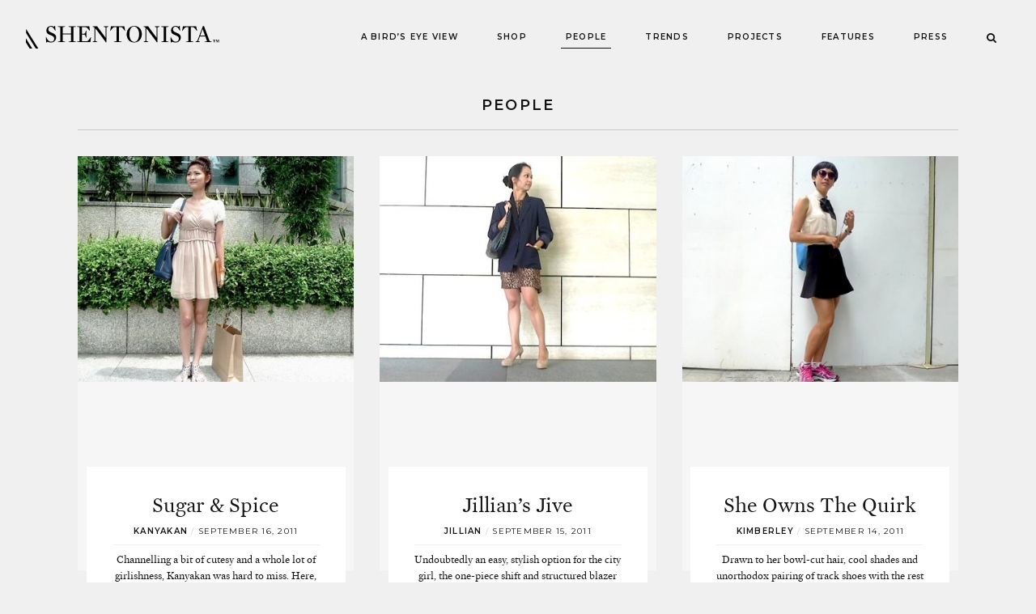

--- FILE ---
content_type: text/html; charset=UTF-8
request_url: https://shentonista.sg/people/page/266/
body_size: 5694
content:

<!doctype html>

<html lang="en-US">

  <head>
    <meta charset="UTF-8">
    <meta name="viewport" content="initial-scale=1, maximum-scale=1, width=device-width, user-scalable=no">
    <link rel="profile" href="http://gmpg.org/xfn/11">

<!-- Google tag (gtag.js) -->
<script async src="https://www.googletagmanager.com/gtag/js?id=UA-26249792-1"></script>
<script>
  window.dataLayer = window.dataLayer || [];
  function gtag(){dataLayer.push(arguments);}
  gtag('js', new Date());

  gtag('config', 'UA-26249792-1');
</script>

<!-- Google tag (gtag.js) -->
<script async src="https://www.googletagmanager.com/gtag/js?id=G-LLW6EJNT60"></script>
<script>
  window.dataLayer = window.dataLayer || [];
  function gtag(){dataLayer.push(arguments);}
  gtag('js', new Date());

  gtag('config', 'G-LLW6EJNT60');
</script>    

        <script>
      !function(f,b,e,v,n,t,s){if(f.fbq)return;n=f.fbq=function(){n.callMethod?
      n.callMethod.apply(n,arguments):n.queue.push(arguments)};if(!f._fbq)f._fbq=n;
      n.push=n;n.loaded=!0;n.version='2.0';n.queue=[];t=b.createElement(e);t.async=!0;
      t.src=v;s=b.getElementsByTagName(e)[0];s.parentNode.insertBefore(t,s)}(window,
      document,'script','https://connect.facebook.net/en_US/fbevents.js');

      fbq('init', '996178930438665');
      fbq('track', "PageView");
    </script>

    <noscript><img height="1" width="1" style="display:none" src="https://www.facebook.com/tr?id=996178930438665&ev=PageView&noscript=1" alt=""
    /></noscript>
    
    <title>People &#8211; Page 266 &#8211; SHENTONISTA</title>
<link rel='dns-prefetch' href='//fonts.googleapis.com' />
<link rel='dns-prefetch' href='//s.w.org' />
<link rel="alternate" type="application/rss+xml" title="SHENTONISTA &raquo; People Feed" href="https://shentonista.sg/people/feed/" />
<link rel='stylesheet' id='google-fonts-css'  href='//fonts.googleapis.com/css?family=Montserrat%3A400%2C600&#038;ver=4.9.6' type='text/css' media='all' />
<link rel='stylesheet' id='shentonista-vendor-styles-css'  href='https://shentonista.sg/app/themes/shentonista-theme/assets/stylesheets/vendor.css?ver=4.9.6' type='text/css' media='all' />
<link rel='stylesheet' id='shentonista-theme-css'  href='https://shentonista.sg/app/themes/shentonista-theme/assets/stylesheets/style.css?ver=4.9.6' type='text/css' media='all' />
<link rel='stylesheet' id='shentonista-v2-css'  href='https://shentonista.sg/app/themes/shentonista-theme/assets/stylesheets/style-v2.css?ver=4.9.6' type='text/css' media='all' />
<script type='text/javascript' src='https://shentonista.sg/wp/wp-includes/js/jquery/jquery.js?ver=1.12.4'></script>
<script type='text/javascript' src='https://shentonista.sg/wp/wp-includes/js/jquery/jquery-migrate.min.js?ver=1.4.1'></script>
<link rel='https://api.w.org/' href='https://shentonista.sg/wp-json/' />
<link rel="EditURI" type="application/rsd+xml" title="RSD" href="https://shentonista.sg/wp/xmlrpc.php?rsd" />
<link rel="wlwmanifest" type="application/wlwmanifest+xml" href="https://shentonista.sg/wp/wp-includes/wlwmanifest.xml" /> 
<meta name="generator" content="WordPress 4.9.6" />
<link rel="icon" href="https://s3-ap-southeast-1.amazonaws.com/shentonista-wp/app/uploads/20171108172028/cropped-shentonista-favicon-32x32.png" sizes="32x32" />
<link rel="icon" href="https://s3-ap-southeast-1.amazonaws.com/shentonista-wp/app/uploads/20171108172028/cropped-shentonista-favicon-192x192.png" sizes="192x192" />
<link rel="apple-touch-icon-precomposed" href="https://s3-ap-southeast-1.amazonaws.com/shentonista-wp/app/uploads/20171108172028/cropped-shentonista-favicon-180x180.png" />
<meta name="msapplication-TileImage" content="https://s3-ap-southeast-1.amazonaws.com/shentonista-wp/app/uploads/20171108172028/cropped-shentonista-favicon-270x270.png" />
  </head>

  <body class="archive paged post-type-archive post-type-archive-person paged-266 post-type-paged-266 bgc:light-grey ts:body">

    <div class="w:100 m-x:a p:m p-x:m p-b:s">
      <header class="SiteHeader">
        <div class="d:f fld:r jc:sb ai:c">
          <div class="SiteHeader__Branding">
                          <strong><a href="https://shentonista.sg/" rel="home" class="Logo pos:r hv(o:60) z:200">SHENTONISTA</a></strong>
                      </div>
      
          <div class="SiteHeader__Content">
            <button id="SiteNavToggle" class="pos:r z:200 bgc:xlight-grey bdc:dark-grey m(d:n) ts:body p:xs p-x:s" onclick="window.scrollTo(0,0);document.body.parentNode.classList.toggle('is-menu-active');document.getElementById('global-navigation').scrollTo(0,0);">
              <i class="fontello:menu"><span class="d:n fz:0">Toggle Menu</span></i>
            </button>

            <nav class="SiteNav" role="navigation">
              <header class="d:n">
                <h3>Site Navigation</h3>
              </header>

              <ul id="global-navigation" class="SiteNav__Menu d:b z:100 ts:body xs(ts:accent) stack-y:m tt:u ls:loose ff:sans fw:6 m(d:f) m(stack-y:0) m(jc:sb) m(ts:tiny)"><li id="menu-item-27095" class="menu-item menu-item-type-post_type menu-item-object-page menu-item-27095 "><a href="https://shentonista.sg/birds-eye-view/">A Bird&#8217;s Eye View</a></li>
<li id="menu-item-19692" class="menu-item menu-item-type-custom menu-item-object-custom menu-item-19692 "><a href="https://shentonista.myshopify.com/">Shop</a></li>
<li id="menu-item-16545" class="menu-item menu-item-type-post_type_archive menu-item-object-person current-menu-item menu-item-16545 current-menu-item active"><a href="https://shentonista.sg/people/">People</a></li>
<li id="menu-item-16546" class="menu-item menu-item-type-post_type_archive menu-item-object-trend menu-item-16546 "><a href="https://shentonista.sg/trends/">Trends</a></li>
<li id="menu-item-16547" class="menu-item-projects menu-item menu-item-type-post_type menu-item-object-page menu-item-16547 "><a href="https://shentonista.sg/all-projects/">Projects</a></li>
<li id="menu-item-16548" class="menu-item menu-item-type-post_type_archive menu-item-object-feature menu-item-16548 "><a href="https://shentonista.sg/features/">Features</a></li>
<li id="menu-item-16549" class="menu-item menu-item-type-post_type_archive menu-item-object-press menu-item-16549 "><a href="https://shentonista.sg/press/">Press</a></li>
<li class="menu-item fz:small"><a href="https://shentonista.sg/search/"><i class="fontello:search"></i></a></li></ul>            </nav>
          </div>
        </div>
      </header>
    </div>

	<main class="SiteMain" role="main">
    <div class="w:85 wrap:xl m-x:a p-b:m m(p-t:m)">

            
      <header class="SiteMain__Header p-t:xs m-b:s p-b:s bd-b:s bdc:grey ta:c">
        <h1 class="measure:l m-x:a ts:small s(ts:accent) ff:sans fw:6 tt:u ls:loose">People</h1>

              </header>

      
              <ul class="g:12 jc:c nm-x:s">
                    <li class="gcol:12 s(gcol:6) l(gcol:4) p:s">
            <article class="GridItem m-x:a">

  
    <figure class="GridItem__Image" style="padding-bottom: 150%;">
    <a class="d:b" href="https://shentonista.sg/people/sugar-spice-2/">
      <img class="d:b m-x:a" src="https://s3-ap-southeast-1.amazonaws.com/shentonista-wp/app/uploads/20171027061501/kanyakan_bkk_marc_by_marc_cr_shentonista_31082011-400x327.jpg" width="400" height="600" alt="">
    </a>
  </figure>
  
  <div class="GridItem__Card pos:r m:s m-x:a nm-t:xl p:m bgc:white ta:c">
    
    <h2 class="ts:subheading fw:4">
      <a href="https://shentonista.sg/people/sugar-spice-2/" class="hv(o:60)">Sugar &#038; Spice</a>
    </h2>

    <div class="GridItem__Meta m-y:xs p-b:xs bd-b:s bdc:light-grey ff:sans tt:u ts:tiny ls:loose">
              <span class="fw:6">Kanyakan</span> <span class="c:grey"> / </span>
      
      <time>September 16, 2011</time>
    </div>

    <div class="GridItem__Excerpt m-y:xs ts:small">
      Channelling a bit of cutesy and a whole lot of girlishness, Kanyakan was hard to miss. Here, she strikes a good balance…    </div>

    <div class="GridItem__Actions m-t:s">
      <a href="https://shentonista.sg/people/sugar-spice-2/" class="Button p:s p-x:m ts:tiny">View More</a>
    </div>

  </div>

</article>          </li>
                    <li class="gcol:12 s(gcol:6) l(gcol:4) p:s">
            <article class="GridItem m-x:a">

  
    <figure class="GridItem__Image" style="padding-bottom: 150%;">
    <a class="d:b" href="https://shentonista.sg/people/jillians-jive/">
      <img class="d:b m-x:a" src="https://s3-ap-southeast-1.amazonaws.com/shentonista-wp/app/uploads/20171027061459/jillian_thailand_mexx_zara_charles_and_keith_shentonista_31082011-400x327.jpg" width="400" height="600" alt="">
    </a>
  </figure>
  
  <div class="GridItem__Card pos:r m:s m-x:a nm-t:xl p:m bgc:white ta:c">
    
    <h2 class="ts:subheading fw:4">
      <a href="https://shentonista.sg/people/jillians-jive/" class="hv(o:60)">Jillian&#8217;s Jive</a>
    </h2>

    <div class="GridItem__Meta m-y:xs p-b:xs bd-b:s bdc:light-grey ff:sans tt:u ts:tiny ls:loose">
              <span class="fw:6">Jillian</span> <span class="c:grey"> / </span>
      
      <time>September 15, 2011</time>
    </div>

    <div class="GridItem__Excerpt m-y:xs ts:small">
      Undoubtedly an easy, stylish option for the city girl, the one-piece shift and structured blazer combo never goes wrong. Here, Jillian pulls…    </div>

    <div class="GridItem__Actions m-t:s">
      <a href="https://shentonista.sg/people/jillians-jive/" class="Button p:s p-x:m ts:tiny">View More</a>
    </div>

  </div>

</article>          </li>
                    <li class="gcol:12 s(gcol:6) l(gcol:4) p:s">
            <article class="GridItem m-x:a">

  
    <figure class="GridItem__Image" style="padding-bottom: 150%;">
    <a class="d:b" href="https://shentonista.sg/people/she-owns-the-quirk/">
      <img class="d:b m-x:a" src="https://s3-ap-southeast-1.amazonaws.com/shentonista-wp/app/uploads/20171027061458/kimberley_miu_miu_zara_longchamp_tom_ford_asiacs_shentonista_31082011-400x327.jpg" width="400" height="600" alt="">
    </a>
  </figure>
  
  <div class="GridItem__Card pos:r m:s m-x:a nm-t:xl p:m bgc:white ta:c">
    
    <h2 class="ts:subheading fw:4">
      <a href="https://shentonista.sg/people/she-owns-the-quirk/" class="hv(o:60)">She Owns The Quirk</a>
    </h2>

    <div class="GridItem__Meta m-y:xs p-b:xs bd-b:s bdc:light-grey ff:sans tt:u ts:tiny ls:loose">
              <span class="fw:6">Kimberley</span> <span class="c:grey"> / </span>
      
      <time>September 14, 2011</time>
    </div>

    <div class="GridItem__Excerpt m-y:xs ts:small">
      Drawn to her bowl-cut hair, cool shades and unorthodox pairing of track shoes with the rest of her outfit, Kimberly was impossible to…    </div>

    <div class="GridItem__Actions m-t:s">
      <a href="https://shentonista.sg/people/she-owns-the-quirk/" class="Button p:s p-x:m ts:tiny">View More</a>
    </div>

  </div>

</article>          </li>
                    <li class="gcol:12 s(gcol:6) l(gcol:4) p:s">
            <article class="GridItem m-x:a">

  
    <figure class="GridItem__Image" style="padding-bottom: 150%;">
    <a class="d:b" href="https://shentonista.sg/people/a-charming-palette/">
      <img class="d:b m-x:a" src="https://s3-ap-southeast-1.amazonaws.com/shentonista-wp/app/uploads/20171027061457/nagendra_brooks_brothers_marks_and_spencers_will-2527s_lifestyle_park_avenue_shentonista_31082011-400x327.jpg" width="400" height="600" alt="">
    </a>
  </figure>
  
  <div class="GridItem__Card pos:r m:s m-x:a nm-t:xl p:m bgc:white ta:c">
    
    <h2 class="ts:subheading fw:4">
      <a href="https://shentonista.sg/people/a-charming-palette/" class="hv(o:60)">A Charming Palette</a>
    </h2>

    <div class="GridItem__Meta m-y:xs p-b:xs bd-b:s bdc:light-grey ff:sans tt:u ts:tiny ls:loose">
              <span class="fw:6">Nagendra</span> <span class="c:grey"> / </span>
      
      <time>September 13, 2011</time>
    </div>

    <div class="GridItem__Excerpt m-y:xs ts:small">
      A slight departure from the usual colour pairings the shirt and pants clad crowd would opt for, Nagendra appeals with his choice…    </div>

    <div class="GridItem__Actions m-t:s">
      <a href="https://shentonista.sg/people/a-charming-palette/" class="Button p:s p-x:m ts:tiny">View More</a>
    </div>

  </div>

</article>          </li>
                    <li class="gcol:12 s(gcol:6) l(gcol:4) p:s">
            <article class="GridItem m-x:a">

  
    <figure class="GridItem__Image" style="padding-bottom: 150%;">
    <a class="d:b" href="https://shentonista.sg/people/a-case-of-balance/">
      <img class="d:b m-x:a" src="https://s3-ap-southeast-1.amazonaws.com/shentonista-wp/app/uploads/20171027061457/carolynn2_iroo_miss_selfridge__31082011-400x327.jpg" width="400" height="600" alt="">
    </a>
  </figure>
  
  <div class="GridItem__Card pos:r m:s m-x:a nm-t:xl p:m bgc:white ta:c">
    
    <h2 class="ts:subheading fw:4">
      <a href="https://shentonista.sg/people/a-case-of-balance/" class="hv(o:60)">A Case Of Balance</a>
    </h2>

    <div class="GridItem__Meta m-y:xs p-b:xs bd-b:s bdc:light-grey ff:sans tt:u ts:tiny ls:loose">
              <span class="fw:6">Carolynn</span> <span class="c:grey"> / </span>
      
      <time>September 12, 2011</time>
    </div>

    <div class="GridItem__Excerpt m-y:xs ts:small">
      Just as things were looking a little bleak, Carolyn delights in this eye-catching ensemble. Allowing her printed dress to take centrestage, she…    </div>

    <div class="GridItem__Actions m-t:s">
      <a href="https://shentonista.sg/people/a-case-of-balance/" class="Button p:s p-x:m ts:tiny">View More</a>
    </div>

  </div>

</article>          </li>
                    <li class="gcol:12 s(gcol:6) l(gcol:4) p:s">
            <article class="GridItem m-x:a">

  
    <figure class="GridItem__Image" style="padding-bottom: 150%;">
    <a class="d:b" href="https://shentonista.sg/people/a-brush-with-style/">
      <img class="d:b m-x:a" src="https://s3-ap-southeast-1.amazonaws.com/shentonista-wp/app/uploads/20171027061456/ivy_g2000_miu_miu_rolex_shentonista_31082011-400x338.jpg" width="400" height="600" alt="">
    </a>
  </figure>
  
  <div class="GridItem__Card pos:r m:s m-x:a nm-t:xl p:m bgc:white ta:c">
    
    <h2 class="ts:subheading fw:4">
      <a href="https://shentonista.sg/people/a-brush-with-style/" class="hv(o:60)">A Brush With Style</a>
    </h2>

    <div class="GridItem__Meta m-y:xs p-b:xs bd-b:s bdc:light-grey ff:sans tt:u ts:tiny ls:loose">
              <span class="fw:6">Ivy</span> <span class="c:grey"> / </span>
      
      <time>September 11, 2011</time>
    </div>

    <div class="GridItem__Excerpt m-y:xs ts:small">
      In a painterly one-piece shift with bold brush-like renderings, Ivy was hard to miss. Echoing the palette of her dress in a…    </div>

    <div class="GridItem__Actions m-t:s">
      <a href="https://shentonista.sg/people/a-brush-with-style/" class="Button p:s p-x:m ts:tiny">View More</a>
    </div>

  </div>

</article>          </li>
                    <li class="gcol:12 s(gcol:6) l(gcol:4) p:s">
            <article class="GridItem m-x:a">

  
    <figure class="GridItem__Image" style="padding-bottom: 150%;">
    <a class="d:b" href="https://shentonista.sg/people/flights-of-whimsy-2/">
      <img class="d:b m-x:a" src="https://s3-ap-southeast-1.amazonaws.com/shentonista-wp/app/uploads/20171027061455/meiling_shentonista_31082011-400x327.jpg" width="400" height="600" alt="">
    </a>
  </figure>
  
  <div class="GridItem__Card pos:r m:s m-x:a nm-t:xl p:m bgc:white ta:c">
    
    <h2 class="ts:subheading fw:4">
      <a href="https://shentonista.sg/people/flights-of-whimsy-2/" class="hv(o:60)">Flights Of Whimsy</a>
    </h2>

    <div class="GridItem__Meta m-y:xs p-b:xs bd-b:s bdc:light-grey ff:sans tt:u ts:tiny ls:loose">
              <span class="fw:6">Meiling</span> <span class="c:grey"> / </span>
      
      <time>September 10, 2011</time>
    </div>

    <div class="GridItem__Excerpt m-y:xs ts:small">
      Togged in a dizzying pastiche of prints and textures, Meiling&#8217;s quaint, granny meets bookworm look is charmingly casual. Clearly oblivious to trends…    </div>

    <div class="GridItem__Actions m-t:s">
      <a href="https://shentonista.sg/people/flights-of-whimsy-2/" class="Button p:s p-x:m ts:tiny">View More</a>
    </div>

  </div>

</article>          </li>
                    <li class="gcol:12 s(gcol:6) l(gcol:4) p:s">
            <article class="GridItem m-x:a">

  
  
  <div class="GridItem__Card pos:r m:s m-x:a nm-t:xl p:m bgc:white ta:c">
    
    <h2 class="ts:subheading fw:4">
      <a href="https://shentonista.sg/people/your-vote-matters/" class="hv(o:60)">Your Vote Matters</a>
    </h2>

    <div class="GridItem__Meta m-y:xs p-b:xs bd-b:s bdc:light-grey ff:sans tt:u ts:tiny ls:loose">
      
      <time>September 9, 2011</time>
    </div>

    <div class="GridItem__Excerpt m-y:xs ts:small">
      Please kindly cast your vote on the right, folks!    </div>

    <div class="GridItem__Actions m-t:s">
      <a href="https://shentonista.sg/people/your-vote-matters/" class="Button p:s p-x:m ts:tiny">View More</a>
    </div>

  </div>

</article>          </li>
                    <li class="gcol:12 s(gcol:6) l(gcol:4) p:s">
            <article class="GridItem m-x:a">

  
    <figure class="GridItem__Image" style="padding-bottom: 150%;">
    <a class="d:b" href="https://shentonista.sg/people/a-dot-at-a-time/">
      <img class="d:b m-x:a" src="https://s3-ap-southeast-1.amazonaws.com/shentonista-wp/app/uploads/20171027061455/elizabeth4_bkk_shentonista_31082011-400x327.jpg" width="400" height="600" alt="">
    </a>
  </figure>
  
  <div class="GridItem__Card pos:r m:s m-x:a nm-t:xl p:m bgc:white ta:c">
    
    <h2 class="ts:subheading fw:4">
      <a href="https://shentonista.sg/people/a-dot-at-a-time/" class="hv(o:60)">A Dot At A Time</a>
    </h2>

    <div class="GridItem__Meta m-y:xs p-b:xs bd-b:s bdc:light-grey ff:sans tt:u ts:tiny ls:loose">
              <span class="fw:6">Elizabeth</span> <span class="c:grey"> / </span>
      
      <time>September 9, 2011</time>
    </div>

    <div class="GridItem__Excerpt m-y:xs ts:small">
      A cute and quirky take on the blouse and pencil skirt look, Elizabeth does it right. With her polka-dotted, puffy sleeve chiffon…    </div>

    <div class="GridItem__Actions m-t:s">
      <a href="https://shentonista.sg/people/a-dot-at-a-time/" class="Button p:s p-x:m ts:tiny">View More</a>
    </div>

  </div>

</article>          </li>
                    <li class="gcol:12 s(gcol:6) l(gcol:4) p:s">
            <article class="GridItem m-x:a">

  
    <figure class="GridItem__Image" style="padding-bottom: 150%;">
    <a class="d:b" href="https://shentonista.sg/people/simple-works/">
      <img class="d:b m-x:a" src="https://s3-ap-southeast-1.amazonaws.com/shentonista-wp/app/uploads/20171027061454/suzie_nichii_jimmy_choo_charles_and_keith_shentonista_31082011-400x327.jpg" width="400" height="600" alt="">
    </a>
  </figure>
  
  <div class="GridItem__Card pos:r m:s m-x:a nm-t:xl p:m bgc:white ta:c">
    
    <h2 class="ts:subheading fw:4">
      <a href="https://shentonista.sg/people/simple-works/" class="hv(o:60)">Simple Works</a>
    </h2>

    <div class="GridItem__Meta m-y:xs p-b:xs bd-b:s bdc:light-grey ff:sans tt:u ts:tiny ls:loose">
              <span class="fw:6">Suzie</span> <span class="c:grey"> / </span>
      
      <time>September 8, 2011</time>
    </div>

    <div class="GridItem__Excerpt m-y:xs ts:small">
      Clad in a formal one-piece dress, Suzie keeps it simple and fuss-free in her ensemble of black. With a substantial piece like…    </div>

    <div class="GridItem__Actions m-t:s">
      <a href="https://shentonista.sg/people/simple-works/" class="Button p:s p-x:m ts:tiny">View More</a>
    </div>

  </div>

</article>          </li>
                    <li class="gcol:12 s(gcol:6) l(gcol:4) p:s">
            <article class="GridItem m-x:a">

  
    <figure class="GridItem__Image" style="padding-bottom: 150%;">
    <a class="d:b" href="https://shentonista.sg/people/kiwi-buttercup/">
      <img class="d:b m-x:a" src="https://s3-ap-southeast-1.amazonaws.com/shentonista-wp/app/uploads/20171027061453/kit_ling_white_divine_cartier_shentonista_31082011-400x327.jpg" width="400" height="600" alt="">
    </a>
  </figure>
  
  <div class="GridItem__Card pos:r m:s m-x:a nm-t:xl p:m bgc:white ta:c">
    
    <h2 class="ts:subheading fw:4">
      <a href="https://shentonista.sg/people/kiwi-buttercup/" class="hv(o:60)">Kiwi &#038; Buttercup</a>
    </h2>

    <div class="GridItem__Meta m-y:xs p-b:xs bd-b:s bdc:light-grey ff:sans tt:u ts:tiny ls:loose">
              <span class="fw:6">Kit Ling</span> <span class="c:grey"> / </span>
      
      <time>September 7, 2011</time>
    </div>

    <div class="GridItem__Excerpt m-y:xs ts:small">
      Always a welcoming sight, this block dress delights with fun, fruity hues. Initially mistaken to be a two-piece ensemble, what&#8217;s better is…    </div>

    <div class="GridItem__Actions m-t:s">
      <a href="https://shentonista.sg/people/kiwi-buttercup/" class="Button p:s p-x:m ts:tiny">View More</a>
    </div>

  </div>

</article>          </li>
                    <li class="gcol:12 s(gcol:6) l(gcol:4) p:s">
            <article class="GridItem m-x:a">

  
    <figure class="GridItem__Image" style="padding-bottom: 150%;">
    <a class="d:b" href="https://shentonista.sg/people/blazing-a-trail/">
      <img class="d:b m-x:a" src="https://s3-ap-southeast-1.amazonaws.com/shentonista-wp/app/uploads/20171027061452/cecile_23082011_zara_cotton_on_swatch_andre_shentonista-400x327.jpg" width="400" height="600" alt="">
    </a>
  </figure>
  
  <div class="GridItem__Card pos:r m:s m-x:a nm-t:xl p:m bgc:white ta:c">
    
    <h2 class="ts:subheading fw:4">
      <a href="https://shentonista.sg/people/blazing-a-trail/" class="hv(o:60)">Blazing A Trail</a>
    </h2>

    <div class="GridItem__Meta m-y:xs p-b:xs bd-b:s bdc:light-grey ff:sans tt:u ts:tiny ls:loose">
              <span class="fw:6">Cecile</span> <span class="c:grey"> / </span>
      
      <time>September 6, 2011</time>
    </div>

    <div class="GridItem__Excerpt m-y:xs ts:small">
      Catching our eye with her floral summer dress layered beneath a structured navy blazer, Cecile demonstrates how throwing on a weighty piece…    </div>

    <div class="GridItem__Actions m-t:s">
      <a href="https://shentonista.sg/people/blazing-a-trail/" class="Button p:s p-x:m ts:tiny">View More</a>
    </div>

  </div>

</article>          </li>
                  </ul>

        <div class="Pagination m-y:s d:f fld:r jc:sb of-x:a of-y:h scrolling:t ws:nw ts:tiny ta:c ff:sans fw:6 ls:loose">
          <a class="prev page-numbers" href="https://shentonista.sg/people/page/265/">&larr;</a>
<a class='page-numbers' href='https://shentonista.sg/people/'>1</a>
<span class="page-numbers dots">&hellip;</span>
<a class='page-numbers' href='https://shentonista.sg/people/page/265/'>265</a>
<span aria-current='page' class='page-numbers current'>266</span>
<a class='page-numbers' href='https://shentonista.sg/people/page/267/'>267</a>
<span class="page-numbers dots">&hellip;</span>
<a class='page-numbers' href='https://shentonista.sg/people/page/287/'>287</a>
<a class="next page-numbers" href="https://shentonista.sg/people/page/267/">&rarr;</a>        </div>

      
    </div>
  </main>

    <footer class="SiteFooter m-t:l bd-t:s bdc:grey ts:small ta:c">

      <div class="wrap:xl m-x:a">
        <div class="g:12">
          <div class="gcol:12 m(gcol:4) bd-b:s m(bd-b:0) m(bd-r:s) bdc:grey">
            <section class="p:m wrap:xs m-x:a">
              <header class="m-b:xs ff:sans fw:6 tt:u ls:loose ts:tiny">
                <h3>About Shentonista</h3>
              </header>
              
              <div class="measure:s m-x:a">
                <p>Chronicles people, faces, and style around and about Shenton Way, and other business districts in Singapore. Created and curated by <a href="http://www.theuniform.com.sg" class="tdl:u fw:6">UNIFORM</a>.</p>
              </div>

              <div class="m-t:s">
                <a href="mailto:hello@shentonista.sg" class="Button p:xs p-x:s ts:tiny">Send Us a Message</a>
              </div>
            </section>
          </div>

          <div class="gcol:12 m(gcol:4) bd-b:s m(bd-b:0) m(bd-r:s) bdc:grey">
            <section class="p:m wrap:xs m-x:a">
              <header class="m-b:xs ff:sans fw:6 tt:u ls:loose ts:tiny">
                <h3>Subscribe to our Newsletter</h3>
              </header>
              
              <div>
                <!-- Begin MailChimp Signup Form -->
                <div id="mc_embed_signup">
                <form action="//shentonista.us7.list-manage.com/subscribe/post?u=cf04e09c75821f45719dbac12&amp;id=8de948c023" method="post" id="mc-embedded-subscribe-form" name="mc-embedded-subscribe-form" class="validate" target="_blank" novalidate>
                    <div id="mc_embed_signup_scroll">
                <div class="mc-field-group m-b:xs">
                  <input type="email" value="" name="EMAIL" class="required email p:xs ff:sans tt:u ls:loose ta:c ts:tiny bgc:0 w:100 bd:s bdc:grey" id="mce-EMAIL" placeholder="E-mail Address">
                </div>
                  <div id="mce-responses" class="clear">
                    <div class="response" id="mce-error-response" style="display:none"></div>
                    <div class="response" id="mce-success-response" style="display:none"></div>
                  </div>    <!-- real people should not fill this in and expect good things - do not remove this or risk form bot signups-->
<p style="padding-bottom: 15px;">I agree to Shentonista's <a href="https://shentonista.sg/data-use-policy/" target="_blank" class="tdl:u fw:6">data use policy</a>.</p>                    
<div class="clear"><input type="submit" value="Subscribe" name="subscribe" id="mc-embedded-subscribe" class="Button p:xs p-x:s button ts:tiny"></div>
                    </div>
                </form>
                </div>
                <!--End mc_embed_signup-->
              </div>
            </section>
          </div>

          <div class="gcol:12 m(gcol:4) bdc:grey">
            <section class="p:m wrap:xs m-x:a">
              <header class="m-b:xs ff:sans fw:6 tt:u ls:loose ts:tiny">
                <h3>Connect With Us</h3>
              </header>

              <ul class="d:f fld:r jc:sa m-b:s ts:accent fw:6">
                <li><a href="https://www.facebook.com/SHENTONISTA" class="p:xs"><i class="fontello:facebook"><span class="fz:0">Facebook</span></i></a></li>
                <li><a href="https://instagram.com/shentonista" class="p:xs"><i class="fontello:instagram"><span class="fz:0">Instagram</span></i></a></li>
                <!--<li><a href="https://twitter.com/SHENTONISTA" class="p:xs"><i class="fontello:twitter"><span class="fz:0">Twitter</span></i></a></li>-->
                <li><a href="https://pinterest.com/shentonista" class="p:xs"><i class="fontello:pinterest"><span class="fz:0">Pinterest</span></i></a></li>
                <li><a href="http://theuniform.com.sg" class="p:xs"><i class="icon icon:uniform"><span class="fz:0">Uniform</span></i></a></li>
              </ul>
  
              <!--<div class="nm-t:xs">
                <iframe src="https://open.spotify.com/embed/user/shentonista/playlist/7hxGJB7zd5AFNvIsE0ysFF" width="280" height="80" frameborder="0" allowtransparency="true" style="height: 80px;"></iframe>
              </div>-->
            </section>
          </div>
        </div>
      </div>

      <div class="p:s bd-t:s bdc:grey">
        <p class="ff:sans tt:u ls:loose ts:tiny">Copyright &copy; 2026 SHENTONISTA</p>
      </div>
      
    </footer>
    
    <script type='text/javascript' src='https://shentonista.sg/app/themes/shentonista-theme/assets/scripts/vendor.js?ver=1.0.0'></script>
<script type='text/javascript' src='https://shentonista.sg/wp/wp-includes/js/wp-embed.min.js?ver=4.9.6'></script>
  </body>
</html>


--- FILE ---
content_type: image/svg+xml
request_url: https://shentonista.sg/app/themes/shentonista-theme/assets/images/uniform-icon.svg
body_size: 429
content:
<svg viewBox="0 0 512 512" xmlns="http://www.w3.org/2000/svg" fill-rule="evenodd" clip-rule="evenodd" stroke-linejoin="round" stroke-miterlimit="1.414"><path d="M315.806.002c8.633 15.047 10.658 23.246 10.658 51.316v147.109c0 37.28-2.991 50.835-13.167 65.786-9.307 13.696-24.164 22.329-41.526 25.32v-.097c-5.064 1.11-10.323 1.787-15.82 1.787-5.45 0-10.706-.676-15.773-1.736v.046c-17.313-2.991-32.167-11.624-41.525-25.32-10.128-14.951-13.119-28.506-13.119-65.786V51.317c0-28.069 1.977-36.268 10.658-51.315h-75.48c8.247 15.047 10.224 23.779 10.224 51.316v161.627c0 46.009 5.786 66.315 25.081 86.667 11.431 11.963 26.43 19.777 43.843 24.456v.385c16.88 4.676 35.931 7.43 56.187 7.43 20.259 0 39.164-2.754 56.094-7.43v-.385c17.506-4.679 32.364-12.493 43.842-24.456 19.293-20.352 25.128-40.658 25.128-86.667V51.318c0-27.537 1.931-36.269 10.176-51.316h-75.48zM-94.931 190.443l334.997 436.49h56.291L-94.931 117.914v72.53zM-94.931 333.532l225.475 293.4h56.315l-281.79-366.238v72.838z" fill="#231f20" fill-rule="nonzero"/></svg>